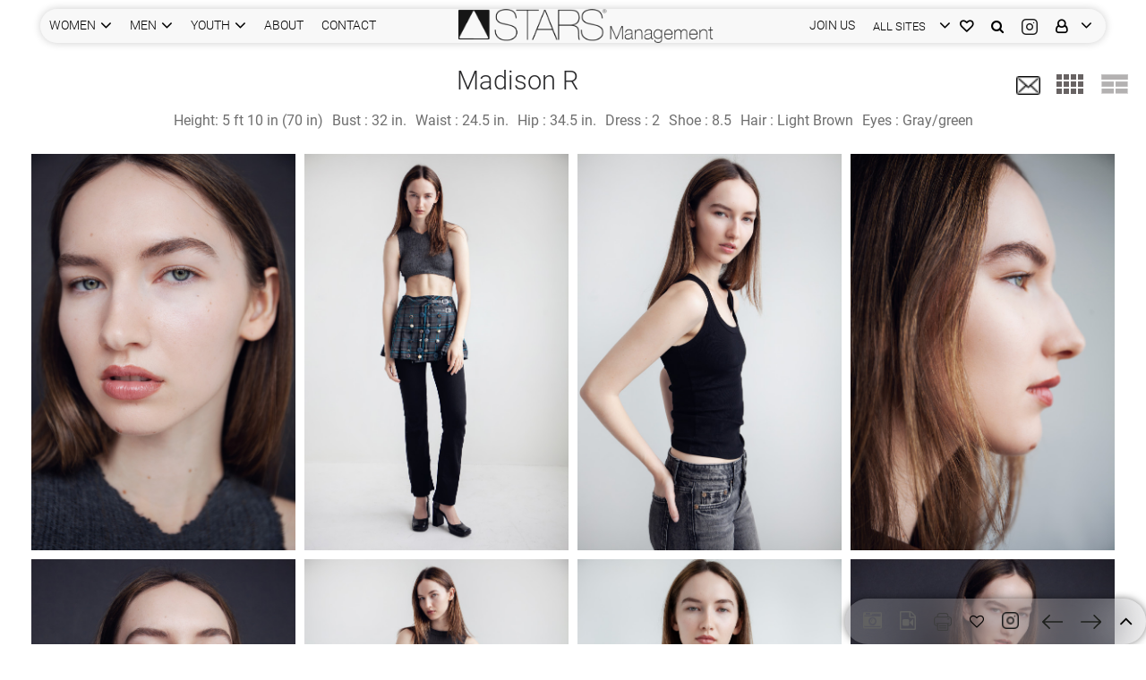

--- FILE ---
content_type: application/javascript; charset=UTF-8
request_url: https://www.starsmanagement.com/994.cf4558e9af4ae6cd.js
body_size: 14329
content:
"use strict";(self.webpackChunkstarsmanagement=self.webpackChunkstarsmanagement||[]).push([[994],{59994:(ye,D,c)=>{c.r(D),c.d(D,{PortfolioModule:()=>Ce});var l=c(36895),d=c(24006),q=c(36944),Y=c(44466),p=c(34793),m=c(6341),t=c(94650),g=c(68423);function H(i,n){if(1&i){const e=t.EpF();t.TgZ(0,"li")(1,"a",2),t.NdJ("click",function(){const s=t.CHM(e).$implicit,r=t.oxw();return t.KtG(r.changeView(s.key))}),t._uU(2),t.qZA()()}if(2&i){const e=n.$implicit,o=t.oxw();t.xp6(1),t.ekj("active",e.key===o.activeSection),t.xp6(1),t.Oqu(e.value)}}let _=(()=>{class i extends m.H{constructor(e,o,a){super(a),this.router=e,this.activatedRoute=o,this.menuItems=[{key:"about",value:"About"},{key:"portfolio",value:"Portfolio"}]}ngOnInit(){this.hasProjects=this.getSessionObj("hasProjects"),"true"==this.hasProjects&&this.menuItems.push({key:"projects",value:"Projects"})}changeView(e){let o={section:"projects"};o.section="about"==e?"about":"projects"==e?"projects":null,this.router.navigate([],{relativeTo:this.activatedRoute,queryParams:o})}}return i.\u0275fac=function(e){return new(e||i)(t.Y36(p.F0),t.Y36(p.gz),t.Y36(t.zs3))},i.\u0275cmp=t.Xpm({type:i,selectors:[["app-navigation"]],inputs:{activeSection:"activeSection"},features:[t.qOj],decls:2,vars:1,consts:[[1,"inner-nav"],[4,"ngFor","ngForOf"],["href","javascript:;",3,"click"]],template:function(e,o){1&e&&(t.TgZ(0,"ul",0),t.YNc(1,H,3,3,"li",1),t.qZA()),2&e&&(t.xp6(1),t.Q6J("ngForOf",o.menuItems))},dependencies:[l.sg],encapsulation:2}),i})();function F(i,n){if(1&i&&(t.TgZ(0,"h3"),t._uU(1),t.qZA()),2&i){const e=t.oxw();t.xp6(1),t.hij(" ",e.aboutDetails.firstname+" "+e.aboutDetails.lastname," ")}}function L(i,n){if(1&i&&(t.TgZ(0,"span")(1,"a",12)(2,"span"),t._uU(3,"Instagram"),t.qZA()()()),2&i){const e=t.oxw();t.xp6(1),t.Q6J("href",e.aboutDetails.instagram_url,t.LSH)}}function O(i,n){if(1&i&&(t.TgZ(0,"span")(1,"a",12)(2,"span"),t._uU(3,"Tiktok"),t.qZA()()()),2&i){const e=t.oxw();t.xp6(1),t.Q6J("href",e.aboutDetails.tiktok_url,t.LSH)}}function G(i,n){if(1&i&&(t.TgZ(0,"span")(1,"a",12)(2,"span"),t._uU(3,"Youtube"),t.qZA()()()),2&i){const e=t.oxw();t.xp6(1),t.Q6J("href",e.aboutDetails.youtube_url,t.LSH)}}function R(i,n){if(1&i&&(t.TgZ(0,"span")(1,"a",12)(2,"span"),t._uU(3,"Twitter"),t.qZA()()()),2&i){const e=t.oxw();t.xp6(1),t.Q6J("href",e.aboutDetails.twitter_url,t.LSH)}}function V(i,n){if(1&i&&(t.TgZ(0,"span")(1,"a",12)(2,"span"),t._uU(3,"Facebook"),t.qZA()()()),2&i){const e=t.oxw();t.xp6(1),t.Q6J("href",e.aboutDetails.facebook_url,t.LSH)}}function B(i,n){if(1&i&&(t.TgZ(0,"span")(1,"a",12)(2,"span"),t._uU(3,"Blog"),t.qZA()()()),2&i){const e=t.oxw();t.xp6(1),t.Q6J("href",e.aboutDetails.blog_url,t.LSH)}}function K(i,n){if(1&i&&(t.TgZ(0,"span")(1,"a",12)(2,"span"),t._uU(3,"Pintrest"),t.qZA()()()),2&i){const e=t.oxw();t.xp6(1),t.Q6J("href",e.aboutDetails.pinterest_url,t.LSH)}}function E(i,n){if(1&i&&(t.TgZ(0,"span")(1,"a",12)(2,"span"),t._uU(3,"Spotify"),t.qZA()()()),2&i){const e=t.oxw();t.xp6(1),t.Q6J("href",e.aboutDetails.spotify_url,t.LSH)}}let Z=(()=>{class i extends m.H{constructor(e,o,a){super(e),this.injector=e,this.activatedRoute=o,this.spinner=a,this.aboutDetails={},this.isLoaded=!1}ngOnInit(){this.spinner.show(),this.activeUserId=this.activatedRoute.snapshot.params.uid,this.activeDivisionId=this.activatedRoute.snapshot.params.did,this.getAboutDetails()}getAboutDetails(){this.commonService.callApi("get_user_profile_detail",{uid:this.activeUserId,did:this.activeDivisionId},"post","",!0).then(o=>{o.flag&&(this.aboutDetails=o.data,this.spinner.hide(),this.isLoaded=!0)})}}return i.\u0275fac=function(e){return new(e||i)(t.Y36(t.zs3),t.Y36(p.gz),t.Y36(g.t2))},i.\u0275cmp=t.Xpm({type:i,selectors:[["app-about-model"]],features:[t.qOj],decls:21,vars:13,consts:[[1,"about-talent-wrap"],[1,"container"],["activeSection","about"],[1,"content",3,"hidden"],[1,"row"],[1,"col-md-6"],[1,"imgbox"],["onerror","this.src='/assets/images/not_found.jpg';","width","643","height","805",1,"img-fluid",3,"src","alt"],[1,"info-wrap"],[4,"ngIf"],[1,"custom-text-wrap",3,"innerHTML"],[1,"social-info"],["target","_blank",3,"href"]],template:function(e,o){1&e&&(t.TgZ(0,"div",0)(1,"div",1),t._UZ(2,"app-navigation",2),t.TgZ(3,"div",3)(4,"div",4)(5,"div",5)(6,"div",6),t._UZ(7,"img",7),t.qZA()(),t.TgZ(8,"div",5)(9,"div",8),t.YNc(10,F,2,1,"h3",9),t._UZ(11,"p",10),t.qZA(),t.TgZ(12,"div",11),t.YNc(13,L,4,1,"span",9),t.YNc(14,O,4,1,"span",9),t.YNc(15,G,4,1,"span",9),t.YNc(16,R,4,1,"span",9),t.YNc(17,V,4,1,"span",9),t.YNc(18,B,4,1,"span",9),t.YNc(19,K,4,1,"span",9),t.YNc(20,E,4,1,"span",9),t.qZA()()()()()()),2&e&&(t.xp6(3),t.Q6J("hidden",!o.isLoaded),t.xp6(4),t.s9C("alt",o.aboutDetails.firstname+" "+o.aboutDetails.lastname),t.Q6J("src",o.aboutDetails.firstimg,t.LSH),t.xp6(3),t.Q6J("ngIf",o.aboutDetails.firstname),t.xp6(1),t.Q6J("innerHTML",o.aboutDetails.alternative_description,t.oJD),t.xp6(2),t.Q6J("ngIf",o.aboutDetails.instagram_url),t.xp6(1),t.Q6J("ngIf",o.aboutDetails.tiktok_url),t.xp6(1),t.Q6J("ngIf",o.aboutDetails.youtube_url),t.xp6(1),t.Q6J("ngIf",o.aboutDetails.twitter_url),t.xp6(1),t.Q6J("ngIf",o.aboutDetails.facebook_url),t.xp6(1),t.Q6J("ngIf",o.aboutDetails.blog_url),t.xp6(1),t.Q6J("ngIf",o.aboutDetails.pinterest_url),t.xp6(1),t.Q6J("ngIf",o.aboutDetails.spotify_url))},dependencies:[l.O5,_],encapsulation:2}),i})();function z(i,n){if(1&i){const e=t.EpF();t.TgZ(0,"div",11)(1,"div",12)(2,"div",13)(3,"div",14)(4,"img",15),t.NdJ("click",function(){t.CHM(e);const a=t.oxw().$implicit,s=t.oxw(4);return t.KtG(s.openProjectDetails(a.project_id))}),t.qZA()()(),t.TgZ(5,"div",16)(6,"h4",17),t.NdJ("click",function(){t.CHM(e);const a=t.oxw().$implicit,s=t.oxw(4);return t.KtG(s.openProjectDetails(a.project_id))}),t._uU(7),t.qZA(),t.TgZ(8,"p"),t._uU(9),t.ALo(10,"slice"),t.qZA(),t.TgZ(11,"div",18)(12,"a",19),t.NdJ("click",function(){t.CHM(e);const a=t.oxw().$implicit,s=t.oxw(4);return t.KtG(s.openProjectDetails(a.project_id))}),t._uU(13,"Read more"),t.qZA()()()()()}if(2&i){const e=t.oxw().$implicit;t.xp6(4),t.s9C("alt",e.project_title),t.Q6J("src",e.firstimg,t.LSH),t.xp6(3),t.Oqu(e.project_title),t.xp6(2),t.hij(" ",e.project_info.length>110?t.Dn7(10,4,e.project_info,0,110)+"...":e.project_info," ")}}function X(i,n){if(1&i&&(t.ynx(0),t.YNc(1,z,14,8,"div",10),t.BQk()),2&i){const e=n.index,o=t.oxw(2).index;t.xp6(1),t.Q6J("ngIf",e>=o&&e<o+3)}}function W(i,n){if(1&i&&(t.TgZ(0,"div",9),t.YNc(1,X,2,1,"ng-container",6),t.qZA()),2&i){const e=t.oxw(3);t.xp6(1),t.Q6J("ngForOf",e.projectsList)}}function tt(i,n){1&i&&t._UZ(0,"span",3)}function et(i,n){if(1&i&&(t.ynx(0),t.YNc(1,W,2,1,"div",7),t.YNc(2,tt,1,0,"span",8),t.BQk()),2&i){const e=n.index;t.xp6(1),t.Q6J("ngIf",e%3==0),t.xp6(1),t.Q6J("ngIf",e%3==0)}}function it(i,n){if(1&i&&(t.ynx(0),t.YNc(1,et,3,2,"ng-container",6),t.BQk()),2&i){const e=t.oxw();t.xp6(1),t.Q6J("ngForOf",e.projectsList)}}function ot(i,n){if(1&i&&(t.TgZ(0,"div",20)(1,"div",21)(2,"div",22),t._UZ(3,"img",23),t.TgZ(4,"h5",24),t._uU(5,"Projects not available."),t.qZA()()()()),2&i){const e=t.oxw();t.Q6J("hidden",!e.isProjectLoaded)}}let y=(()=>{class i extends m.H{constructor(e,o){super(e),this.injector=e,this.spinner=o,this.projectsList=[],this.isProjectLoaded=!1}ngOnInit(){this.activeUserId=this.activatedRoute.snapshot.params.uid,this.activeDivisionId=this.activatedRoute.snapshot.params.did,this.getProjects()}getProjects(){this.spinner.show(),this.commonService.callApi("get_projects_list",{uid:this.activeUserId},"post","",!0).then(o=>{o.flag&&(this.projectsList=o.data),this.isProjectLoaded=!0,this.spinner.hide()})}openProjectDetails(e){this.router.navigate([],{relativeTo:this.activatedRoute,queryParams:{section:"project-detail",projectId:e}})}}return i.\u0275fac=function(e){return new(e||i)(t.Y36(t.zs3),t.Y36(g.t2))},i.\u0275cmp=t.Xpm({type:i,selectors:[["app-projects"]],features:[t.qOj],decls:7,vars:2,consts:[[1,"projects-wrap"],[1,"container"],["activeSection","projects"],[1,"divider"],[4,"ngIf","ngIfElse"],["restricted_template",""],[4,"ngFor","ngForOf"],["class","project-list row",4,"ngIf"],["class","divider",4,"ngIf"],[1,"project-list","row"],["class","col-lg-4 col-md-4",4,"ngIf"],[1,"col-lg-4","col-md-4"],[1,"project-item"],[1,"story-slider"],[1,"item"],["onerror","this.src='/assets/images/not_found.jpg';",2,"display","block","width","100%",3,"src","alt","click"],[1,"info-wrap"],[3,"click"],[1,"link-group"],["href","javascript:;",1,"link",3,"click"],[1,"container",3,"hidden"],[1,"error-page","project-not-found"],[1,"error-desc"],["alt","page-lock","src","/assets/images/sync_files.png",1,"mb-3"],[1,"font-weight-normal","mb-3"]],template:function(e,o){if(1&e&&(t.TgZ(0,"div",0)(1,"div",1),t._UZ(2,"app-navigation",2)(3,"span",3),t.YNc(4,it,2,1,"ng-container",4),t.qZA()(),t.YNc(5,ot,6,1,"ng-template",null,5,t.W1O)),2&e){const a=t.MAs(6);t.xp6(4),t.Q6J("ngIf",o.projectsList.length)("ngIfElse",a)}},dependencies:[l.sg,l.O5,_,l.OU],encapsulation:2}),i})();function at(i,n){if(1&i&&(t.TgZ(0,"div",21),t._UZ(1,"img",22),t.qZA()),2&i){const e=n.$implicit;t.xp6(1),t.Q6J("src",e.url,t.LSH)}}function nt(i,n){if(1&i&&(t.ynx(0),t.TgZ(1,"div",18),t._UZ(2,"div",19),t.YNc(3,at,2,1,"div",20),t.qZA(),t.BQk()),2&i){const e=t.oxw();t.xp6(3),t.Q6J("ngForOf",e.allProjectImages)}}let w=(()=>{class i extends m.H{constructor(e,o,a,s){super(o),this.platform=e,this.activeRoute=a,this.spinner=s,this.projectDetails={},this.allProjectImages=[],this.activeProjectId="",this.activeUserId="",this.isProjectLoaded=!1}ngOnInit(){this.spinner.show(),this.activeProjectId=this.activeRoute.snapshot.queryParams.projectId,this.activeUserId=this.activeRoute.snapshot.params.uid,this.getProjectDetails()}loadGrid(){(0,l.NF)(this.platform)&&setTimeout(()=>{if($(".grid").length){$(".grid").css({opacity:0});var e=$(".grid")[0];$(e).imagesLoaded().progress(function(o){new Masonry(e,{itemSelector:".grid-item",columnWidth:".grid-sizer",percentPosition:!0}),$(".grid").animate({opacity:1})})}},100)}getProjectDetails(){this.commonService.callApi("get_single_project_detail",{id:this.activeProjectId},"post","",!0).then(o=>{o.flag&&(this.projectDetails=o.data,this.allProjectImages=this.projectDetails.urls,this.loadGrid(),this.spinner.hide(),this.isProjectLoaded=!0)})}getPrevNextProject(e){this.commonService.callApi("get_next_prev_project_detail",{uid:this.activeUserId,type:e,id:this.activeProjectId,dtype:25},"post","",!0).then(a=>{a.flag?this.router.navigate([],{relativeTo:this.activeRoute,queryParams:{section:"project-detail",projectId:a.data.id}}):(0==a.data.length&&"prev"==e&&(this.isPrevDisabled=!0),0==a.data.length&&"next"==e&&(this.isNextDisabled=!0))})}ngAfterViewInit(){this.loadGrid()}}return i.\u0275fac=function(e){return new(e||i)(t.Y36(t.Lbi),t.Y36(t.zs3),t.Y36(p.gz),t.Y36(g.t2))},i.\u0275cmp=t.Xpm({type:i,selectors:[["app-project-detail"]],features:[t.qOj],decls:25,vars:14,consts:[[1,"project-details-wrap"],[1,"container",3,"hidden"],["activeSection","projects"],[1,"project-info"],[1,"row"],[1,"col-lg-6","col-md-6"],[1,"imgbox"],["width","640","height","",1,"img-fluid",3,"src","alt"],[1,"sm-info"],[1,"custom-text-wrap",3,"innerHTML"],[1,"project-view-menu"],[1,"left-nav"],["href","javascript:;",1,"link",3,"click"],["aria-hidden","true",1,"fa","fa-long-arrow-left"],[1,"right-nav"],["aria-hidden","true",1,"fa","fa-long-arrow-right"],[1,"masonry-demo"],[4,"ngIf"],["id","container",1,"grid","hide-for-small-only"],[1,"grid-sizer"],["class","grid-item",4,"ngFor","ngForOf"],[1,"grid-item"],["alt","Image not found",1,"pointer",3,"src"]],template:function(e,o){1&e&&(t.TgZ(0,"div",0)(1,"div",1),t._UZ(2,"app-navigation",2),t.TgZ(3,"div",3)(4,"div",4)(5,"div",5)(6,"div",6),t._UZ(7,"img",7),t.qZA()(),t.TgZ(8,"div",5)(9,"div",8)(10,"h3"),t._uU(11),t.qZA(),t._UZ(12,"p",9),t.TgZ(13,"ul",10)(14,"li",11)(15,"a",12),t.NdJ("click",function(){return o.getPrevNextProject("prev")}),t._uU(16," Previous Project "),t._UZ(17,"span",13),t.qZA()(),t.TgZ(18,"li",14)(19,"a",12),t.NdJ("click",function(){return o.getPrevNextProject("next")}),t._uU(20," Next Project "),t._UZ(21,"span",15),t.qZA()()()()()()(),t.TgZ(22,"div",4)(23,"div",16),t.YNc(24,nt,4,1,"ng-container",17),t.qZA()()()()),2&e&&(t.xp6(1),t.Q6J("hidden",!o.isProjectLoaded),t.xp6(6),t.Q6J("src",o.projectDetails.firstimg,t.LSH)("alt",o.projectDetails.firstname+o.projectDetails.lastname),t.xp6(4),t.hij(" ",o.projectDetails.project_title," "),t.xp6(1),t.Q6J("innerHTML",o.projectDetails.project_info,t.oJD),t.xp6(3),t.ekj("disabled",o.isPrevDisabled),t.xp6(2),t.ekj("disabled",o.isPrevDisabled),t.xp6(2),t.ekj("disabled",o.isNextDisabled),t.xp6(2),t.ekj("disabled",o.isNextDisabled),t.xp6(3),t.Q6J("ngIf",o.allProjectImages&&o.allProjectImages.length>0))},dependencies:[l.sg,l.O5,_],encapsulation:2}),i})();var h=c(80018);function st(i,n){if(1&i&&(t.TgZ(0,"div",19),t._uU(1),t.qZA()),2&i){const e=t.oxw(),o=t.MAs(12);t.xp6(1),t.hij(" ",e.showError("userName",o.errors)," ")}}function rt(i,n){if(1&i&&(t.TgZ(0,"div",19),t._uU(1),t.qZA()),2&i){const e=t.oxw(),o=t.MAs(16);t.xp6(1),t.hij(" ",e.showError("email",o.errors)," ")}}function lt(i,n){if(1&i&&(t.TgZ(0,"div",19),t._uU(1),t.qZA()),2&i){const e=t.oxw(),o=t.MAs(20);t.xp6(1),t.hij(" ",e.showError("message",o.errors)," ")}}const I=function(i){return{"red-border-input":i}};let b=(()=>{class i extends m.H{constructor(e,o,a){super(e),this.injector=e,this.spinner=o,this.modalRef=a,this.contactData={agentEmail:"info@starsmanagement.com"}}onContactAgent(e,o){o.artistName=this.artistName,this.spinner.show(),this.commonService.callApi("contactagent",o,"post","",!0).then(a=>{this.spinner.hide(),a.flag?(this.modalRef.hide(),this.popToast("success","Mail sent successfully!")):this.popToast("error",a.message),e.reset(),this.contactData.agentEmail="info@starsmanagement.com"})}}return i.\u0275fac=function(e){return new(e||i)(t.Y36(t.zs3),t.Y36(g.t2),t.Y36(h.UZ))},i.\u0275cmp=t.Xpm({type:i,selectors:[["app-contact-agent"]],features:[t.qOj],decls:25,vars:16,consts:[[1,"common-modal","agent-modal"],[1,"modal-header"],[1,"modal-title","pull-left"],["type","button","aria-label","Close",1,"close","pull-right",3,"click"],["aria-hidden","true"],[1,"modal-body"],[3,"ngSubmit"],["contactAgentForm","ngForm"],[1,"form-group"],["type","text","name","userName","placeholder","Your Name","id","userName","required","",1,"form-control",3,"ngClass","ngModel","ngModelChange"],["userName","ngModel"],["class","custom-error",4,"ngIf"],["type","text","name","fromEmail","pattern","^\\w+([\\.-]?\\w+)*@\\w+([\\.-]?\\w+)*(\\.\\w{2,3})+$","placeholder","Your Email","id","fromEmail","required","",1,"form-control",3,"ngClass","ngModel","keydown","ngModelChange"],["fromEmail","ngModel"],["name","message","id","message","required","","placeholder","Your Message Here","cols","30","rows","10",1,"form-control",3,"ngModel","ngClass","ngModelChange"],["message","ngModel"],[1,"modal-footer","p-0","border-0"],["type","submit","value","Send",1,"btn","btn-custom",3,"disabled"],["type","button","value","Cancel",1,"btn","btn-custom-2",3,"click"],[1,"custom-error"]],template:function(e,o){if(1&e){const a=t.EpF();t.TgZ(0,"div",0)(1,"div",1)(2,"h4",2),t._uU(3,"Contact Agent"),t.qZA(),t.TgZ(4,"button",3),t.NdJ("click",function(){return o.modalRef.hide()}),t.TgZ(5,"span",4),t._uU(6,"\xd7"),t.qZA()()(),t.TgZ(7,"div",5)(8,"form",6,7),t.NdJ("ngSubmit",function(){t.CHM(a);const r=t.MAs(9);return t.KtG(o.onContactAgent(r,o.contactData))}),t.TgZ(10,"div",8)(11,"input",9,10),t.NdJ("ngModelChange",function(r){return o.contactData.userName=r}),t.qZA(),t.YNc(13,st,2,1,"div",11),t.qZA(),t.TgZ(14,"div",8)(15,"input",12,13),t.NdJ("keydown",function(r){return o.RestrictSpace(r)})("ngModelChange",function(r){return o.contactData.fromEmail=r}),t.qZA(),t.YNc(17,rt,2,1,"div",11),t.qZA(),t.TgZ(18,"div",8)(19,"textarea",14,15),t.NdJ("ngModelChange",function(r){return o.contactData.message=r}),t.qZA(),t.YNc(21,lt,2,1,"div",11),t.qZA(),t.TgZ(22,"div",16),t._UZ(23,"input",17),t.TgZ(24,"input",18),t.NdJ("click",function(){return o.modalRef.hide()}),t.qZA()()()()()}if(2&e){const a=t.MAs(9),s=t.MAs(12),r=t.MAs(16),f=t.MAs(20);t.xp6(11),t.Q6J("ngClass",t.VKq(10,I,(a.submitted||s.touched)&&s.invalid))("ngModel",o.contactData.userName),t.xp6(2),t.Q6J("ngIf",a.submitted||s.touched&&s.invalid),t.xp6(2),t.Q6J("ngClass",t.VKq(12,I,(a.submitted||r.touched)&&r.invalid))("ngModel",o.contactData.fromEmail),t.xp6(2),t.Q6J("ngIf",a.submitted||r.touched&&r.invalid),t.xp6(2),t.Q6J("ngModel",o.contactData.message)("ngClass",t.VKq(14,I,(a.submitted||f.touched)&&f.invalid)),t.xp6(2),t.Q6J("ngIf",a.submitted||f.touched&&f.invalid),t.xp6(2),t.Q6J("disabled",a.invalid)}},dependencies:[l.mk,l.O5,d._Y,d.Fj,d.JJ,d.JL,d.Q7,d.c5,d.On,d.F],encapsulation:2}),i})();var N=c(66183),T=c(11481),S=c(28493),U=c(8509);function ct(i,n){1&i&&t._UZ(0,"img",18)}function dt(i,n){1&i&&t._UZ(0,"img",19)}function pt(i,n){if(1&i&&t._UZ(0,"img",20),2&i){const e=t.oxw(2);t.MGl("src","",e.cdn_asset_url,"assets/images/headshot-view.png",t.LSH)}}function ft(i,n){1&i&&t._UZ(0,"img",21)}function mt(i,n){if(1&i&&t._UZ(0,"img",22),2&i){const e=t.oxw(2);t.MGl("src","",e.cdn_asset_url,"assets/images/resume-view.png",t.LSH)}}function gt(i,n){1&i&&t._UZ(0,"img",23)}function _t(i,n){1&i&&(t.TgZ(0,"span"),t._uU(1,"Portfolio"),t.qZA())}function ht(i,n){1&i&&(t.TgZ(0,"span"),t._uU(1,"2 images per page"),t.qZA())}function ut(i,n){1&i&&(t.TgZ(0,"span"),t._uU(1,"8 images per page"),t.qZA())}function vt(i,n){1&i&&(t.TgZ(0,"span"),t._uU(1,"Headshot"),t.qZA())}function Tt(i,n){1&i&&(t.TgZ(0,"span"),t._uU(1,"Compcard"),t.qZA())}function xt(i,n){1&i&&(t.TgZ(0,"span"),t._uU(1,"Resume"),t.qZA())}function Pt(i,n){1&i&&(t.TgZ(0,"span"),t._uU(1,"Polaroids"),t.qZA())}function It(i,n){if(1&i){const e=t.EpF();t.TgZ(0,"li",8),t.NdJ("click",function(){const s=t.CHM(e).$implicit,r=t.oxw();return t.KtG(r.openPdf(s.pdfurl))}),t.TgZ(1,"small",9),t._UZ(2,"em",10),t.qZA(),t.YNc(3,ct,1,0,"img",11),t.YNc(4,dt,1,0,"img",12),t.YNc(5,pt,1,1,"img",13),t.YNc(6,ft,1,0,"img",14),t.YNc(7,mt,1,1,"img",15),t.YNc(8,gt,1,0,"img",16),t.YNc(9,_t,2,0,"span",17),t.YNc(10,ht,2,0,"span",17),t.YNc(11,ut,2,0,"span",17),t.YNc(12,vt,2,0,"span",17),t.YNc(13,Tt,2,0,"span",17),t.YNc(14,xt,2,0,"span",17),t.YNc(15,Pt,2,0,"span",17),t.qZA()}if(2&i){const e=n.$implicit;t.xp6(3),t.Q6J("ngIf","portfolioPrintTwo"==e.portfolioType),t.xp6(1),t.Q6J("ngIf","portfolioPrintEight"==e.portfolioType),t.xp6(1),t.Q6J("ngIf","portfolioPrintHeadshot"==e.portfolioType),t.xp6(1),t.Q6J("ngIf","portfolioPrintCompcard"==e.portfolioType),t.xp6(1),t.Q6J("ngIf","portfolioPrintResume"==e.portfolioType),t.xp6(1),t.Q6J("ngIf","portfolioPrintPolaroids"==e.portfolioType),t.xp6(1),t.Q6J("ngIf","portfolioPrintTwo"==e.portfolioType||"portfolioPrintEight"==e.portfolioType),t.xp6(1),t.Q6J("ngIf","portfolioPrintTwo"==e.portfolioType),t.xp6(1),t.Q6J("ngIf","portfolioPrintEight"==e.portfolioType),t.xp6(1),t.Q6J("ngIf","portfolioPrintHeadshot"==e.portfolioType),t.xp6(1),t.Q6J("ngIf","portfolioPrintCompcard"==e.portfolioType),t.xp6(1),t.Q6J("ngIf","portfolioPrintResume"==e.portfolioType),t.xp6(1),t.Q6J("ngIf","portfolioPrintPolaroids"==e.portfolioType)}}let A=(()=>{class i extends m.H{constructor(e,o,a){super(e),this.injector=e,this.spinner=o,this.modalRef=a,this.printPortfolioData=[]}}return i.\u0275fac=function(e){return new(e||i)(t.Y36(t.zs3),t.Y36(g.t2),t.Y36(h.UZ))},i.\u0275cmp=t.Xpm({type:i,selectors:[["app-print-portfolio"]],features:[t.qOj],decls:10,vars:1,consts:[[1,"common-modal","print-modal","new-layout"],[1,"modal-header"],[1,"modal-title","pull-left"],["type","button","aria-label","Close",1,"close","pull-right",3,"click"],["aria-hidden","true"],[1,"modal-body"],[1,"printview"],["class","pointer",3,"click",4,"ngFor","ngForOf"],[1,"pointer",3,"click"],[1,"tag"],["aria-hidden","true",1,"fa","fa-envelope"],["src","../assets/images/thumb-view-updated-white.png","alt","Portfolio",4,"ngIf"],["src","../assets/images/thumb-view-updated-white.png","alt","Portfolio Thumb",4,"ngIf"],["alt","Headshot",3,"src",4,"ngIf"],["src","../assets/images/compcard-view-white.png","alt","Compcard",4,"ngIf"],["alt","Resume",3,"src",4,"ngIf"],["src","../assets/images/polaroids-view-white.png","alt","Polaroids",4,"ngIf"],[4,"ngIf"],["src","../assets/images/thumb-view-updated-white.png","alt","Portfolio"],["src","../assets/images/thumb-view-updated-white.png","alt","Portfolio Thumb"],["alt","Headshot",3,"src"],["src","../assets/images/compcard-view-white.png","alt","Compcard"],["alt","Resume",3,"src"],["src","../assets/images/polaroids-view-white.png","alt","Polaroids"]],template:function(e,o){1&e&&(t.TgZ(0,"div",0)(1,"div",1)(2,"h4",2),t._uU(3,"Portfolio PDFs to Print or Save"),t.qZA(),t.TgZ(4,"button",3),t.NdJ("click",function(){return o.modalRef.hide()}),t.TgZ(5,"span",4),t._uU(6,"\xd7"),t.qZA()()(),t.TgZ(7,"div",5)(8,"ul",6),t.YNc(9,It,16,13,"li",7),t.qZA()()()),2&e&&(t.xp6(9),t.Q6J("ngForOf",o.printPortfolioData))},dependencies:[l.sg,l.O5],encapsulation:2}),i})();var j=c(97654),J=c(92340),Ct=c(9709),Dt=c(21259),Zt=c(80529);let yt=(()=>{class i{constructor(e){this.http=e,this.API_URL=J.N.apiUrl}getNextartist(e){return this.http.post(`${this.API_URL}api/nextartist`,e)}printPortfoliolist(e){return this.http.post(`${this.API_URL}api/printportfoliolist`,e)}}return i.\u0275fac=function(e){return new(e||i)(t.LFG(Zt.eN))},i.\u0275prov=t.Yz7({token:i,factory:i.\u0275fac,providedIn:"root"}),i})();var wt=c(50089),bt=c(2916);const Nt=function(i,n,e){return["/digitals",i,n,e]};function St(i,n){if(1&i&&(t.TgZ(0,"li")(1,"a",11),t._UZ(2,"span",12),t.qZA()()),2&i){const e=t.oxw();t.xp6(1),t.Q6J("routerLink",t.kEZ(1,Nt,e.artistNameUrl,e.selectedDivisionId,e.selectedUserId))}}const Ut=function(i,n){return["/videobook",i,n]};function At(i,n){if(1&i&&(t.TgZ(0,"li")(1,"a",13),t._UZ(2,"span",14),t.qZA()()),2&i){const e=t.oxw();t.xp6(1),t.Q6J("routerLink",t.WLB(1,Ut,e.selectedDivisionId,e.selectedUserId))}}function jt(i,n){if(1&i&&(t.TgZ(0,"li"),t._UZ(1,"a",16),t.qZA()),2&i){const e=t.oxw(2);t.xp6(1),t.cQ8("href","https://",e.angularAdminUrl,".starsmanagement.com/pages/talents/manage-profile/",e.selectedUserId,"/profile?tid=",e.authService.getAccessToken,"",t.LSH)}}function Jt(i,n){if(1&i&&(t.TgZ(0,"li"),t._UZ(1,"a",17),t.qZA()),2&i){const e=t.oxw(2);t.xp6(1),t.cQ8("href","https://",e.angularAdminUrl,".starsmanagement.com/pages/photo-management/photo-list/",e.selectedUserId,"?tid=",e.authService.getAccessToken,"",t.LSH)}}function kt(i,n){if(1&i){const e=t.EpF();t.ynx(0),t.TgZ(1,"li")(2,"a",15),t.NdJ("click",function(){t.CHM(e);const a=t.oxw();return t.KtG(a.sharePortfoliio())}),t.qZA()(),t.YNc(3,jt,2,3,"li",2),t.YNc(4,Jt,2,3,"li",2),t.BQk()}if(2&i){const e=t.oxw();t.xp6(3),t.Q6J("ngIf",e.authService.isAdmin),t.xp6(1),t.Q6J("ngIf",e.authService.isAdmin)}}const Qt=function(i,n){return{"fa-heart":i,"fa-heart-o":n}};let x=(()=>{class i{constructor(e,o,a,s,r,f,u,v){this.injector=e,this.modalService=o,this.favoritesService=a,this.localStorageService=s,this.portfolioService=r,this.router=f,this.authService=u,this.sessionStorageService=v,this.hasDigitals=!1,this.hasVideo=!1,this.hasCompcard=!1,this.printPortfolioData=[],this.isFavorite=!1,this.angularAdminUrl=J.N.angularAdminUrl}ngOnInit(){this.getPrintPortfolio();const e=this.localStorageService.getLocalStorage("favorites");if(e&&e.length){const o=JSON.parse(this.localStorageService.getLocalStorage("favorites"));this.isFavorite=o.some(a=>this.selectedUserId===a.uid)}}getPrevNextPortfolio(e){this.portfolioService.getNextartist({did:this.selectedDivisionId,type:e,dtype:this.selectedDivisionType,uid:this.selectedUserId,domain_type:"model",maindivision:this.genderType,pid:this.packageId}).subscribe(a=>{a.flag?(this.artistNameUrl=a.data[0].firstname+"-"+a.data[0].lastname,this.selectedDivisionId=a.data[0].did,this.selectedUserId=a.data[0].uid,this.packageId=a.data[0].pid?a.data[0].pid:"","grid"===this.portfolioType?this.router.navigateByUrl(`portfolio/grid/${this.artistNameUrl}/${this.selectedDivisionId}/${this.selectedUserId}?pid=${this.packageId}`):this.router.navigate([`portfolio/standard/${this.artistNameUrl}/${this.selectedDivisionId}/${this.selectedUserId}`],{queryParams:{type:"banner-portfolio",pid:this.packageId}})):(0==a.data.length&&"prev"==e&&(this.isPrevDisabled=!0),0==a.data.length&&"next"==e&&(this.isNextDisabled=!0))})}printPortfolio(){this.modalRef=this.modalService.show(A,{initialState:{printPortfolioData:this.printPortfolioData}}),this.modalRef.content.closeBtnName="Close"}sharePortfoliio(){this.modalRef=this.modalService.show(j.q,{initialState:{artistName:this.artistName,selectedDivisionId:this.selectedDivisionId,selectedUserId:this.selectedUserId,hasDigitals:this.hasDigitals,hasVideo:this.hasVideo,hasCompcard:this.hasCompcard}}),this.modalRef.content.closeBtnName="Close"}getPrintPortfolio(){this.portfolioService.printPortfoliolist({uid:this.selectedUserId,did:this.selectedDivisionId}).subscribe(o=>{o.flag&&(this.printPortfolioData=o.data)})}addFavorites(){const[e,o]=this.artistName.split(" ");this.favoritesService.addFavorite({firstname:e,lastname:o,firstimg:this.firstimg,urlName:this.artistNameUrl,did:this.selectedDivisionId,uid:this.selectedUserId}),this.isFavorite=!this.isFavorite,this.updateFavorite()}updateFavorite(){const e=this.localStorageService.getLocalStorage("favorites");let o={list:e?JSON.parse(e):[]};const a=this.sessionStorageService.getSessionStorage("favtoken");a&&(o.token=a),this.favoritesService.addToFavorite(o).subscribe(s=>{s.flag&&this.sessionStorageService.setSessionStorage("favtoken",s.data.access_token)},s=>{console.error("Error adding item to favorites:",s)})}}return i.\u0275fac=function(e){return new(e||i)(t.Y36(t.zs3),t.Y36(h.tT),t.Y36(Ct.G),t.Y36(Dt.n),t.Y36(yt),t.Y36(p.F0),t.Y36(wt.e),t.Y36(bt.u))},i.\u0275cmp=t.Xpm({type:i,selectors:[["app-portfolio-footer"]],inputs:{hasDigitals:"hasDigitals",hasVideo:"hasVideo",hasCompcard:"hasCompcard",selectedUserId:"selectedUserId",selectedDivisionId:"selectedDivisionId",artistName:"artistName",artistNameUrl:"artistNameUrl",firstimg:"firstimg",selectedDivisionType:"selectedDivisionType",portfolioType:"portfolioType",instagramUrl:"instagramUrl",genderType:"genderType",packageId:"packageId"},decls:19,vars:12,consts:[[1,"portfolio-footer"],[1,"contact-links"],[4,"ngIf"],["href","javascript:;","title","Print",1,"print-icon",3,"click"],["href","javascript:;","title","favorite",3,"click"],["aria-hidden","true",1,"fa","add-favorite",3,"ngClass"],["target","_blank","title","Follow on Instagram",1,"insta-icon2",3,"href"],["href","javascript:;","title","Previous",1,"prev",3,"click"],["src","./../../../../assets/images/left-arrow.svg"],["href","javascript:;","title","Next",1,"next",3,"click"],["src","./../../../../assets/images/right-arrow.svg"],["href","javascript:;","title","Digital",1,"icons",3,"routerLink"],["aria-hidden","true",1,"fa","fa-camera-retro"],["href","javascript:;","title","Media",1,"icons",3,"routerLink"],["aria-hidden","true",1,"fa","fa-file-video-o"],["href","javascript:;","title","Share",1,"share-icon",3,"click"],["target","_blank","title","Edit",1,"write-icon",3,"href"],["target","_blank","title","Email Images",1,"email-icon",3,"href"]],template:function(e,o){1&e&&(t.TgZ(0,"div",0)(1,"ul",1),t.YNc(2,St,3,5,"li",2),t.YNc(3,At,3,4,"li",2),t.TgZ(4,"li")(5,"a",3),t.NdJ("click",function(){return o.printPortfolio()}),t.qZA()(),t.TgZ(6,"li")(7,"a",4),t.NdJ("click",function(){return o.addFavorites()}),t._UZ(8,"em",5),t.qZA()(),t.YNc(9,kt,5,2,"ng-container",2),t.TgZ(10,"li")(11,"a",6),t._UZ(12,"span"),t.qZA()(),t.TgZ(13,"li")(14,"a",7),t.NdJ("click",function(){return o.getPrevNextPortfolio("prev")}),t._UZ(15,"img",8),t.qZA()(),t.TgZ(16,"li")(17,"a",9),t.NdJ("click",function(){return o.getPrevNextPortfolio("next")}),t._UZ(18,"img",10),t.qZA()()()()),2&e&&(t.xp6(2),t.Q6J("ngIf",o.hasDigitals),t.xp6(1),t.Q6J("ngIf",o.hasVideo),t.xp6(5),t.Q6J("ngClass",t.WLB(9,Qt,o.isFavorite,!o.isFavorite)),t.xp6(1),t.Q6J("ngIf",o.authService.isLoggedIn),t.xp6(2),t.Q6J("href",o.instagramUrl,t.LSH),t.xp6(3),t.ekj("disabled",o.isPrevDisabled),t.xp6(3),t.ekj("disabled",o.isNextDisabled))},dependencies:[l.mk,l.O5,p.yS],encapsulation:2}),i})();function Mt(i,n){if(1&i){const e=t.EpF();t.TgZ(0,"label",19)(1,"input",20),t.NdJ("change",function(){t.CHM(e);const a=t.oxw();return t.KtG(a.onChangePortfolioType(a.portfolioType))})("ngModelChange",function(a){t.CHM(e);const s=t.oxw();return t.KtG(s.portfolioType=a)}),t.qZA()()}if(2&i){const e=t.oxw();t.xp6(1),t.Q6J("value",1)("ngModel",e.portfolioType)}}function qt(i,n){if(1&i){const e=t.EpF();t.TgZ(0,"label",21)(1,"input",20),t.NdJ("change",function(){t.CHM(e);const a=t.oxw();return t.KtG(a.onChangePortfolioType(a.portfolioType))})("ngModelChange",function(a){t.CHM(e);const s=t.oxw();return t.KtG(s.portfolioType=a)}),t.qZA()()}if(2&i){const e=t.oxw();t.xp6(1),t.Q6J("value",2)("ngModel",e.portfolioType)}}function Yt(i,n){1&i&&t._UZ(0,"app-about-model")}function Ht(i,n){1&i&&t._UZ(0,"app-project-detail")}function Ft(i,n){1&i&&t._UZ(0,"app-projects")}function Lt(i,n){1&i&&t._UZ(0,"app-navigation",22)}function Ot(i,n){if(1&i){const e=t.EpF();t.TgZ(0,"div",27)(1,"img",28),t.NdJ("click",function(){const s=t.CHM(e).index,r=t.oxw(3);return t.KtG(r.openScrollSlider(s))}),t.qZA()()}if(2&i){const e=n.$implicit;t.ekj("grid-item-first-image",n.first),t.xp6(1),t.s9C("id",e.id),t.Q6J("src",e.url,t.LSH)}}function Gt(i,n){if(1&i){const e=t.EpF();t.ynx(0),t.TgZ(1,"div",24),t.NdJ("scrolled",function(){t.CHM(e);const a=t.oxw(2);return t.KtG(a.showMoreImages())}),t._UZ(2,"div",25),t.YNc(3,Ot,2,4,"div",26),t.qZA(),t.BQk()}if(2&i){const e=t.oxw(2);t.xp6(1),t.Q6J("infiniteScrollDistance",2)("immediateCheck",!0)("infiniteScrollDisabled",e.disableInfinitescroll)("infiniteScrollThrottle",e.throttle),t.xp6(2),t.Q6J("ngForOf",e.allPortfolioImages)}}function Rt(i,n){if(1&i&&(t.TgZ(0,"div",23),t.YNc(1,Gt,4,5,"ng-container",12),t.qZA()),2&i){const e=t.oxw();t.xp6(1),t.Q6J("ngIf",e.allPortfolioImages&&e.allPortfolioImages.length>0)}}function Vt(i,n){if(1&i&&t._UZ(0,"app-portfolio-footer",29),2&i){const e=t.oxw();t.Q6J("hasCompcard",e.hasCompcard)("hasDigitals",e.hasDigitals)("hasVideo",e.hasVideo)("firstimg",e.firstimg)("selectedUserId",e.selectedUserId)("selectedDivisionId",e.selectedDivisionId)("selectedDivisionType",e.selectedDivisionType)("artistNameUrl",e.artistNameUrl)("artistName",e.artistName)("instagramUrl",e.instagramUrl)("genderType",0===e.artistDetailsObj.gender?"women":"men")("packageId",e.currentPortfolioId)}}function $t(i,n){if(1&i&&t._UZ(0,"p",37),2&i){const e=t.oxw(2);t.Q6J("innerHTML",e.artistsDescription,t.oJD)}}function Bt(i,n){1&i&&(t.TgZ(0,"p"),t._uU(1,"Description not available..."),t.qZA())}function Kt(i,n){if(1&i){const e=t.EpF();t.TgZ(0,"div",30)(1,"div",31)(2,"h4",32),t._uU(3,"About"),t.qZA(),t.TgZ(4,"button",33),t.NdJ("click",function(){t.CHM(e);const a=t.oxw();return t.KtG(a.modalRef.hide())}),t.TgZ(5,"span",34),t._uU(6,"\xd7"),t.qZA()()(),t.TgZ(7,"div",35),t.YNc(8,$t,1,1,"p",36),t.YNc(9,Bt,2,0,"p",12),t.qZA()()}if(2&i){const e=t.oxw();t.xp6(8),t.Q6J("ngIf",e.artistsDescription),t.xp6(1),t.Q6J("ngIf",!e.artistsDescription)}}let k=(()=>{class i extends m.H{constructor(e,o,a,s,r,f,u,v,De,Ze){super(o),this.platform=e,this.injector=o,this.activeRoute=a,this.route=s,this.modalService=r,this.spinner=f,this.cd=u,this.seoService=v,this.meta=De,this.title=Ze,this.portfolioType=1,this.currentCategory="",this.portfolioData=[],this.allPortfolioImages=[],this.artistProfileImage="",this.artistName="",this.artistNameUrl="",this.instagramUrl="",this.selectedDivisionId="",this.disableInfinitescroll=!0,this.artistsType="",this.selectedDivisionType="",this.offset=0,this.defaultImage="https://www.eco-trailer.co.uk/wp-content/uploads/2016/03/placeholder-blank.jpg",this.errorImage="https://d2dafrnex29ahc.cloudfront.net/assets/images/no-image.png",this.contactData={agentEmail:"info@starsmanagement.com"},this.selectedUserId="",this.packageId="",this.throttle=150,this.scrollDistance=1,this.pageData={},this.portfolioPagedata={page:1},this.currentPortfolio="",this.artistsDescription="",this.currentPortfolioId="",this.activeCategory="",this.activePageSection="",this.hasVideo=!1,this.hasDigitals=!1,this.hasCompcard=!1,this.artistDetailsObj={},this.isArtistDetailsLoaded=!1}ngOnInit(){this.activeRoute.paramMap.subscribe(e=>{this.spinner.show(),this.currentPortfolioId=this.activatedRoute.snapshot.queryParams.pid,this.activePageSection=this.activatedRoute.snapshot.queryParams.section,this.selectedUserId=e.get("uid"),this.selectedDivisionId=e.get("did"),console.log("this.currentPortfolioId::",this.currentPortfolioId),this.setMetaData(),"15933"===this.selectedUserId&&this.seoService.updateRobots("noindex"),e.get("category")&&(this.activeCategory=e.get("category")),"project-detail"===this.activePageSection&&this.router.navigate([],{relativeTo:this.activatedRoute,queryParams:{section:"project-detail",projectId:this.activatedRoute.snapshot.queryParams.projectId}}),this.getArtistsDetails(),this.activePageSection||(this.allPortfolioImages=[],this.selectedRow=void 0,this.pageData={page:1,limit:15,uid:this.selectedUserId,offset:0,did:this.selectedDivisionId},this.getArtistPortfolioLists(this.pageData))})}showMoreImages(){this.selectedRow>=0||this.currentPortfolioId?(this.portfolioPagedata.page=this.portfolioPagedata.page+1,this.commonService.callApi("artitstportfolio",{id:this.selectedDivisionId,page:this.portfolioPagedata.page,limit:15,offset:15*(this.portfolioPagedata.page-1)},"post","",!0).then(a=>{if(a.flag){if(a.data.all_portfolios_urls.length>0)for(var s in a.data.all_portfolios_urls)this.allPortfolioImages.push(a.data.all_portfolios_urls[s]);this.loadGrid()}})):(this.pageData.page=this.pageData.page+1,this.commonService.callApi("artitstportfoliolists",{page:this.pageData.page,limit:15,uid:this.selectedUserId,offset:15*(this.pageData.page-1),did:this.selectedDivisionId},"post","",!0).then(a=>{if(a.flag){if(!this.currentPortfolioId){for(let s in a.data.all_portfolios_urls)this.allPortfolioImages.push(a.data.all_portfolios_urls[s]);for(let s in this.allPortfolioImages)this.allPortfolioImages[s].id=s}this.loadGrid()}}))}onChangePortfolioType(e){2===e&&this.route.navigate(["portfolio/standard",this.artistNameUrl,this.selectedDivisionId,this.selectedUserId],{queryParams:{type:"banner-portfolio"}})}scrollTopBtn(){(0,l.NF)(this.platform)&&$("html, body").animate({scrollTop:0},600)}openModal(e){this.modalRef=this.modalService.show(e,Object.assign({},{class:"modal-xl"}))}contactAgent(){this.modalRef=this.modalService.show(b,{initialState:{artistName:this.artistName}}),this.modalRef.content.closeBtnName="Close"}openScrollSlider(e){this.route.navigate(["portfolio/standard",this.artistNameUrl,this.selectedDivisionId,this.selectedUserId],{queryParams:{index:e+1},queryParamsHandling:"merge"})}getArtistPortfolioLists(e){1===this.pageData.page&&this.spinner.show(),this.commonService.callApi("artitstportfoliolists",e,"post","",!0).then(o=>{if(this.spinner.hide(),o.flag){for(var a in this.portfolioData=o.data.all_portfolios_details,this.hasVideo=o.data.is_video,this.hasDigitals=o.data.is_polaroids,this.hasCompcard=o.data.is_compcard,this.firstimg=this.portfolioData[0].firstimg,this.portfolioData.length>0&&(this.selectedDivisionId=this.portfolioData[0].did,this.selectedDivisionType=this.portfolioData[0].dtype,this.artistsType=this.portfolioData[0].category_name,this.instagramUrl="https://www.instagram.com/"+this.portfolioData[0].instagram,this.artistName=this.portfolioData[0].firstname+" "+this.portfolioData[0].lastname,this.currentCategory=this.portfolioData[0].category_name),this.allPortfolioImages=o.data.all_portfolios_urls,this.allPortfolioImages)this.allPortfolioImages[a].id=a;this.disableInfinitescroll=!1,this.loadGrid(),this.scrollToTop()}else o.data.all_portfolios_details&&0==o.data.all_portfolios_details.length&&this.router.navigate(["/404"])})}openPdf(e){(0,l.NF)(this.platform)&&window.open(e,"_blank")}isPlatformBrowser(){return!!(0,l.NF)(this.platform)}loadGrid(){var e=this;(0,l.NF)(this.platform)&&setTimeout(()=>{if($(".grid").length){(!e.currentPortfolioId&&1===e.pageData.page||e.currentPortfolioId&&1===e.portfolioPagedata.page)&&$(".grid").css({opacity:0});var o=$(".grid")[0];$(o).imagesLoaded().progress(function(a){new Masonry(o,{itemSelector:".grid-item",columnWidth:".grid-sizer",percentPosition:!0}),(!e.currentPortfolioId&&1===e.pageData.page||e.currentPortfolioId&&1===e.portfolioPagedata.page)&&$(".grid").animate({opacity:1})})}},100)}scrollToTop(){(0,l.NF)(this.platform)&&setTimeout(function(){window.scrollTo(0,0)},100)}getArtistsDetails(){this.commonService.callApi("getdetailstitle",{tid:this.selectedUserId,did:this.selectedDivisionId},"post","",!0).then(o=>{o.flag?(this.artistDetailsObj=o.data,"24"==this.artistDetailsObj.dtype&&this.route.navigate(["/404"]),this.artistsDescription=o.data.alternative_description,this.artistsType=o.data.divisionPath,this.artistName=this.artistDetailsObj.firstname+" "+this.artistDetailsObj.lastname,this.isArtistDetailsLoaded=!0,this.setSessionObj("hasProjects",this.artistDetailsObj.hasProjects)):this.route.navigate(["/404"]),this.spinner.hide()})}setMetaData(){this.commonService.callApi("getartistmetadata",{tid:this.selectedUserId,did:this.selectedDivisionId},"post","",!0).then(o=>{o.flag&&(this.artistNameUrl=o.data.urlName,this.title.setTitle(""!=o.data.meta_title?o.data.meta_title:`${o.data.firstname} ${o.data.lastname} | Stars Management Portfolio | ${o.data.division_name}`),this.meta.addTags(""!=o.data.meta_description?this.activePageSection?[{name:"description",content:`${this.activePageSection} - ${o.data.meta_description}`}]:[{name:"description",content:o.data.meta_description}]:this.activePageSection?[{name:"description",content:`${o.data.firstname} ${o.data.lastname} - ${this.activePageSection} Section with Stars Management. Stars Management is the full-service model and talent agency in San Francisco. Check out profile now.`}]:[{name:"description",content:`${o.data.firstname} ${o.data.lastname} - Division : ${o.data.category_name} with Stars Management. Stars Management is the full-service model and talent agency in San Francisco. Check out profile now.`}]))})}ngAfterViewInit(){this.loadGrid()}}return i.\u0275fac=function(e){return new(e||i)(t.Y36(t.Lbi),t.Y36(t.zs3),t.Y36(p.gz),t.Y36(p.F0),t.Y36(h.tT),t.Y36(g.t2),t.Y36(t.sBO),t.Y36(N.v),t.Y36(T.h_),t.Y36(T.Dx))},i.\u0275cmp=t.Xpm({type:i,selectors:[["app-grid-portfolio"]],features:[t.qOj],decls:23,vars:12,consts:[[1,"grid-portfolio"],[1,"model-portfolio","model-portfolio-2",3,"hidden"],[1,"model-portfolio-2__inner"],[1,"left-btns"],[1,"model-name","model-name-2"],[1,"right-btns","model-portfolio-2__inner__right-btns"],[1,"grid-detail-view"],["href","javascript:;",1,"mail-icon",3,"click"],["src","https://d2dafrnex29ahc.cloudfront.net/assets/images/envelope.png"],["class","grid-view active","title","Grid View",4,"ngIf"],["class","detail-view","title","Standard View",4,"ngIf"],[3,"statsData","selectedView"],[4,"ngIf"],["activeSection","portfolio",4,"ngIf"],["class","masonry-demo",4,"ngIf"],["portfolioType","grid",3,"hasCompcard","hasDigitals","hasVideo","firstimg","selectedUserId","selectedDivisionId","selectedDivisionType","artistNameUrl","artistName","instagramUrl","genderType","packageId",4,"ngIf"],["href","javascript:void(0)",1,"to-top",3,"click"],[1,"fa","fa-angle-up"],["AboutTemplate",""],["title","Grid View",1,"grid-view","active"],["type","radio","name","optradio",3,"value","ngModel","change","ngModelChange"],["title","Standard View",1,"detail-view"],["activeSection","portfolio"],[1,"masonry-demo"],["id","container","infinite-scroll","",1,"grid","hide-for-small-only",3,"infiniteScrollDistance","immediateCheck","infiniteScrollDisabled","infiniteScrollThrottle","scrolled"],[1,"grid-sizer"],["class","grid-item",3,"grid-item-first-image",4,"ngFor","ngForOf"],[1,"grid-item"],["alt","img",1,"pointer",3,"src","id","click"],["portfolioType","grid",3,"hasCompcard","hasDigitals","hasVideo","firstimg","selectedUserId","selectedDivisionId","selectedDivisionType","artistNameUrl","artistName","instagramUrl","genderType","packageId"],[1,"common-modal","about-modal"],[1,"modal-header"],[1,"modal-title","pull-left"],["type","button","aria-label","Close",1,"close","pull-right",3,"click"],["aria-hidden","true"],[1,"modal-body"],[3,"innerHTML",4,"ngIf"],[3,"innerHTML"]],template:function(e,o){1&e&&(t.TgZ(0,"div",0)(1,"div",1)(2,"div",2),t._UZ(3,"span",3),t.TgZ(4,"h1",4),t._uU(5),t.qZA(),t.TgZ(6,"div",5)(7,"div",6)(8,"a",7),t.NdJ("click",function(){return o.contactAgent()}),t._UZ(9,"img",8),t.qZA(),t.YNc(10,Mt,2,2,"label",9),t.YNc(11,qt,2,2,"label",10),t.qZA()()(),t._UZ(12,"app-porfolio-stats",11),t.qZA(),t.YNc(13,Yt,1,0,"app-about-model",12),t.YNc(14,Ht,1,0,"app-project-detail",12),t.YNc(15,Ft,1,0,"app-projects",12),t.YNc(16,Lt,1,0,"app-navigation",13),t.YNc(17,Rt,2,1,"div",14),t.YNc(18,Vt,1,12,"app-portfolio-footer",15),t.qZA(),t.TgZ(19,"a",16),t.NdJ("click",function(){return o.scrollTopBtn()}),t._UZ(20,"span",17),t.qZA(),t.YNc(21,Kt,10,2,"ng-template",null,18,t.W1O)),2&e&&(t.xp6(1),t.Q6J("hidden",!o.isArtistDetailsLoaded),t.xp6(4),t.Oqu(o.artistName),t.xp6(5),t.Q6J("ngIf",!o.activePageSection),t.xp6(1),t.Q6J("ngIf",!o.activePageSection),t.xp6(1),t.Q6J("statsData",o.artistDetailsObj)("selectedView","grid"),t.xp6(1),t.Q6J("ngIf","25"==o.artistDetailsObj.dtype&&"about"==o.activePageSection),t.xp6(1),t.Q6J("ngIf","25"==o.artistDetailsObj.dtype&&"project-detail"==o.activePageSection),t.xp6(1),t.Q6J("ngIf","25"==o.artistDetailsObj.dtype&&"projects"==o.activePageSection),t.xp6(1),t.Q6J("ngIf",!o.activePageSection&&"25"==o.artistDetailsObj.dtype),t.xp6(1),t.Q6J("ngIf",!o.activePageSection),t.xp6(1),t.Q6J("ngIf",!o.activePageSection))},dependencies:[l.sg,l.O5,d.Fj,d._,d.JJ,d.On,S.Ry,U.j,Z,y,w,_,x],encapsulation:2}),i})();var Et=c(38972),zt=c(88246);function Xt(i,n){if(1&i&&(t.ynx(0),t._UZ(1,"app-porfolio-stats",26),t.BQk()),2&i){const e=t.oxw(2);t.xp6(1),t.Q6J("statsData",e.artistDetailsObj)("selectedView","standard")}}function Wt(i,n){if(1&i&&(t.ynx(0),t._UZ(1,"br")(2,"span",27),t.BQk()),2&i){const e=t.oxw(2);t.xp6(2),t.Q6J("innerHTML",e.artistDetailsObj.alternative_description,t.oJD)}}const P=function(i){return[i]};function te(i,n){if(1&i&&(t.TgZ(0,"div",28)(1,"div",29),t._UZ(2,"img",30),t.qZA()()),2&i){const e=n.$implicit,o=t.oxw(2);t.Q6J("ngClass",t.VKq(6,P,"1"===e.type?"col-md-12":"col-md-6")),t.xp6(2),t.MGl("id","img_",e.id,""),t.Q6J("defaultImage",o.defaultImage)("lazyLoad",e.url)("offset",o.offset)("errorImage",o.errorImage)}}function ee(i,n){if(1&i){const e=t.EpF();t.TgZ(0,"section",4)(1,"div",5),t.NdJ("scrolled",function(){t.CHM(e);const a=t.oxw();return t.KtG(a.showMoreImages())}),t.TgZ(2,"div",6)(3,"div",7)(4,"div",8),t._UZ(5,"img",9),t.qZA()(),t.TgZ(6,"div",7)(7,"div",10)(8,"h1",11),t._uU(9),t.qZA(),t.YNc(10,Xt,2,2,"ng-container",12),t.YNc(11,Wt,3,1,"ng-container",12),t._UZ(12,"div",13),t.TgZ(13,"ul",14)(14,"li")(15,"a",15),t.NdJ("click",function(){t.CHM(e);const a=t.oxw();return t.KtG(a.getPrevNextPortfolio("prev"))}),t.qZA()(),t.TgZ(16,"li")(17,"a",16),t.NdJ("click",function(){t.CHM(e);const a=t.oxw();return t.KtG(a.getPrevNextPortfolio("next"))}),t.qZA()()(),t.TgZ(18,"div",17)(19,"label",18)(20,"input",19),t.NdJ("change",function(){t.CHM(e);const a=t.oxw();return t.KtG(a.onChangePortfolioType(a.portfolioType))})("ngModelChange",function(a){t.CHM(e);const s=t.oxw();return t.KtG(s.portfolioType=a)}),t.qZA()(),t.TgZ(21,"label",20)(22,"input",19),t.NdJ("change",function(){t.CHM(e);const a=t.oxw();return t.KtG(a.onChangePortfolioType(a.portfolioType))})("ngModelChange",function(a){t.CHM(e);const s=t.oxw();return t.KtG(s.portfolioType=a)}),t.qZA()(),t.TgZ(23,"a",21),t.NdJ("click",function(){t.CHM(e);const a=t.oxw();return t.KtG(a.contactAgent())}),t._UZ(24,"img",22),t.qZA()()()()(),t.TgZ(25,"div",23),t.YNc(26,te,3,8,"div",24),t.ALo(27,"slice"),t.qZA()(),t._UZ(28,"app-portfolio-footer",25),t.qZA()}if(2&i){const e=t.oxw();t.xp6(1),t.Q6J("infiniteScrollDistance",2)("immediateCheck",!0)("infiniteScrollThrottle",e.throttle),t.xp6(4),t.Q6J("defaultImage",e.defaultImage)("lazyLoad",e.artistProfileImage)("offset",e.offset)("useSrcset",!0)("errorImage",e.errorImage),t.xp6(4),t.Oqu(e.artistName),t.xp6(1),t.Q6J("ngIf",!e.artistDetailsObj.useAltDesc),t.xp6(1),t.Q6J("ngIf",e.artistDetailsObj.useAltDesc),t.xp6(4),t.ekj("disabled",e.isPrevDisabled),t.xp6(2),t.ekj("disabled",e.isNextDisabled),t.xp6(3),t.Q6J("value",1)("ngModel",e.portfolioType),t.xp6(2),t.Q6J("value",2)("ngModel",e.portfolioType),t.xp6(4),t.Q6J("ngForOf",t.xi3(27,30,e.allPortfolioImages,1)),t.xp6(2),t.Q6J("hasCompcard",e.hasCompcard)("hasDigitals",e.hasDigitals)("hasVideo",e.hasVideo)("firstimg",e.firstimg)("selectedUserId",e.selectedUserId)("selectedDivisionId",e.selectedDivisionId)("selectedDivisionType",e.selectedDivisionType)("artistNameUrl",e.artistNameUrl)("artistName",e.artistName)("instagramUrl",e.instagramUrl)}}const Q=function(i){return{"height.px":i}};function ie(i,n){if(1&i&&t._UZ(0,"img",51),2&i){const e=t.oxw(2);t.Q6J("ngStyle",t.VKq(6,Q,e.imageHeight))("defaultImage",e.defaultImage)("lazyLoad",null==e.bannerImageData?null:e.bannerImageData.fileurl)("offset",e.offset)("useSrcset",!0)("errorImage",e.errorImage)}}function oe(i,n){if(1&i&&(t.TgZ(0,"vg-player",52)(1,"video",53,54),t._UZ(3,"source",55),t.qZA()()),2&i){const e=t.MAs(2),o=t.oxw(2);t.Q6J("ngStyle",t.VKq(3,Q,o.imageHeight)),t.xp6(1),t.Q6J("vgMedia",e),t.xp6(2),t.Q6J("src",null==o.bannerImageData?null:o.bannerImageData.fileurl,t.LSH)}}function ae(i,n){if(1&i&&(t.TgZ(0,"p",56),t._uU(1),t.qZA()),2&i){const e=t.oxw(2);t.xp6(1),t.Oqu(e.portfolioData[0].description)}}function ne(i,n){if(1&i&&(t.TgZ(0,"div",28)(1,"div",29),t._UZ(2,"img",30),t.qZA()()),2&i){const e=n.$implicit,o=t.oxw(3);t.Q6J("ngClass",t.VKq(6,P,"1"===e.type?"col-md-12":"col-md-6 bannerPortfolio")),t.xp6(2),t.MGl("id","img_",e.id,""),t.Q6J("defaultImage",o.defaultImage)("lazyLoad",e.url)("offset",o.offset)("errorImage",o.errorImage)}}function se(i,n){if(1&i){const e=t.EpF();t.TgZ(0,"div",5),t.NdJ("scrolled",function(){t.CHM(e);const a=t.oxw(2);return t.KtG(a.showMoreImages())}),t.TgZ(1,"div",57),t.YNc(2,ne,3,8,"div",24),t.qZA()()}if(2&i){const e=t.oxw(2);t.Q6J("infiniteScrollDistance",2)("immediateCheck",!0)("infiniteScrollThrottle",e.throttle),t.xp6(2),t.Q6J("ngForOf",e.allPortfolioImages)}}function re(i,n){if(1&i&&(t.TgZ(0,"div",28)(1,"div",29),t._UZ(2,"img",30),t.qZA()()),2&i){const e=n.$implicit,o=t.oxw(3);t.Q6J("ngClass",t.VKq(6,P,"1"===e.type?"col-md-12":"col-md-6")),t.xp6(2),t.MGl("id","img_",e.id,""),t.Q6J("defaultImage",o.defaultImage)("lazyLoad",e.fileurl)("offset",o.offset)("errorImage",o.errorImage)}}function le(i,n){if(1&i&&(t.TgZ(0,"div",58)(1,"div",57),t.YNc(2,re,3,8,"div",24),t.qZA()()),2&i){const e=t.oxw(2);t.xp6(2),t.Q6J("ngForOf",e.digitalImg)}}function ce(i,n){if(1&i&&t._UZ(0,"source",55),2&i){const e=t.oxw(2).$implicit;t.Q6J("src",e.videourl,t.LSH)}}function de(i,n){if(1&i&&t._UZ(0,"source",55),2&i){const e=t.oxw(2).$implicit;t.Q6J("src",e.mp4,t.LSH)}}function pe(i,n){if(1&i&&(t.ynx(0),t.TgZ(1,"div",60)(2,"video",61),t.YNc(3,ce,1,1,"source",62),t.YNc(4,de,1,1,"source",62),t.TgZ(5,"p",63),t._uU(6," To view this video please enable JavaScript, and consider upgrading to a web browser that "),t.TgZ(7,"a",64),t._uU(8,"supports HTML5 video"),t.qZA()()()(),t.BQk()),2&i){const e=t.oxw().$implicit;t.xp6(2),t.MGl("id","myvid",e.id,""),t.xp6(1),t.Q6J("ngIf",e.flv_video),t.xp6(1),t.Q6J("ngIf",!e.flv_video)}}function fe(i,n){if(1&i&&(t.ynx(0),t.TgZ(1,"div",60),t._UZ(2,"iframe",65),t.ALo(3,"safe"),t.qZA(),t.BQk()),2&i){const e=t.oxw().$implicit;t.xp6(2),t.Q6J("src",t.xi3(3,1,e.mp4,"resourceUrl"),t.uOi)}}function me(i,n){if(1&i&&(t.ynx(0),t.TgZ(1,"div",60),t._UZ(2,"iframe",66),t.ALo(3,"safe"),t.qZA(),t.BQk()),2&i){const e=t.oxw().$implicit;t.xp6(2),t.Q6J("src",t.xi3(3,1,e.mp4,"resourceUrl"),t.uOi)}}function ge(i,n){if(1&i&&(t.TgZ(0,"div",28)(1,"div",29),t.YNc(2,pe,9,3,"ng-container",12),t.YNc(3,fe,4,4,"ng-container",12),t.YNc(4,me,4,4,"ng-container",12),t.qZA()()),2&i){const e=n.$implicit,o=t.oxw(3);t.Q6J("ngClass",t.VKq(4,P,1===o.videoData.length?"col-md-12":"col-md-6")),t.xp6(2),t.Q6J("ngIf","video"==e.type),t.xp6(1),t.Q6J("ngIf","vimeo"==e.type),t.xp6(1),t.Q6J("ngIf","youtube"==e.type)}}function _e(i,n){if(1&i&&(t.TgZ(0,"div",58)(1,"div",59),t.YNc(2,ge,5,6,"div",24),t.qZA()()),2&i){const e=t.oxw(2);t.xp6(2),t.Q6J("ngForOf",e.videoData)}}function he(i,n){if(1&i){const e=t.EpF();t.TgZ(0,"section",31),t.NdJ("scroll",function(a){t.CHM(e);const s=t.oxw();return t.KtG(s.scrollHandler(a))}),t.TgZ(1,"div",32)(2,"div",8)(3,"div",6)(4,"div",10)(5,"h1",11),t._uU(6),t.qZA()()(),t.YNc(7,ie,1,8,"img",33),t.YNc(8,oe,4,5,"vg-player",34),t.qZA(),t.TgZ(9,"section",35)(10,"ul",36)(11,"li",37)(12,"a",38),t.NdJ("click",function(){t.CHM(e);const a=t.oxw();return t.KtG(a.goToSelectTab("portfolio"))}),t._uU(13,"Portfolio"),t.qZA()(),t.TgZ(14,"li",37)(15,"a",38),t.NdJ("click",function(){t.CHM(e);const a=t.oxw();return t.KtG(a.goToSelectTab("digitals"))}),t._uU(16,"Digitals"),t.qZA()(),t.TgZ(17,"li",37)(18,"a",38),t.NdJ("click",function(){t.CHM(e);const a=t.oxw();return t.KtG(a.goToSelectTab("videos"))}),t._uU(19,"Videos"),t.qZA()(),t.TgZ(20,"li",37)(21,"a",39),t._uU(22,"Instagram"),t.qZA()(),t.TgZ(23,"li",37)(24,"a",38),t.NdJ("click",function(){t.CHM(e);const a=t.oxw();return t.KtG(a.printPortfolio())}),t._uU(25,"Download"),t.qZA()(),t.TgZ(26,"li",37)(27,"a",38),t.NdJ("click",function(){t.CHM(e);const a=t.oxw();return t.KtG(a.contactAgent())}),t._uU(28,"Contact"),t.qZA()()()()(),t.TgZ(29,"div",40)(30,"div",41)(31,"div",42)(32,"h3"),t._uU(33),t.qZA()(),t.YNc(34,ae,2,1,"p",43),t.TgZ(35,"div",44)(36,"section",45)(37,"div"),t.ynx(38),t._UZ(39,"app-porfolio-stats",26),t.BQk(),t.qZA()(),t.TgZ(40,"div",46)(41,"label",18)(42,"input",19),t.NdJ("change",function(){t.CHM(e);const a=t.oxw();return t.KtG(a.onChangePortfolioType(a.portfolioType))})("ngModelChange",function(a){t.CHM(e);const s=t.oxw();return t.KtG(s.portfolioType=a)}),t.qZA()(),t.TgZ(43,"label",20)(44,"input",19),t.NdJ("change",function(){t.CHM(e);const a=t.oxw();return t.KtG(a.onChangePortfolioType(a.portfolioType))})("ngModelChange",function(a){t.CHM(e);const s=t.oxw();return t.KtG(s.portfolioType=a)}),t.qZA()()()()()(),t.TgZ(45,"div",47),t._UZ(46,"hr"),t.qZA(),t.YNc(47,se,3,4,"div",48),t.YNc(48,le,3,1,"div",49),t.YNc(49,_e,3,1,"div",49),t._UZ(50,"app-portfolio-footer",50),t.qZA()}if(2&i){const e=t.oxw();t.xp6(6),t.Oqu(e.artistName),t.xp6(1),t.Q6J("ngIf",!e.isVideofileType),t.xp6(1),t.Q6J("ngIf",e.isVideofileType),t.xp6(4),t.Q6J("ngClass","portfolio"===e.bannerType?"header-selected":""),t.xp6(3),t.Q6J("ngClass","digitals"===e.bannerType?"header-selected":""),t.xp6(3),t.Q6J("ngClass","videos"===e.bannerType?"header-selected":""),t.xp6(3),t.Q6J("href",e.instagramUrl,t.LSH),t.xp6(3),t.Q6J("ngClass","download"===e.bannerType?"header-selected":""),t.xp6(3),t.Q6J("ngClass","contact"===e.bannerType?"header-selected":""),t.xp6(6),t.Oqu(e.artistName),t.xp6(1),t.Q6J("ngIf",null==e.portfolioData[0]?null:e.portfolioData[0].description),t.xp6(5),t.Q6J("statsData",e.artistDetailsObj)("selectedView","standard"),t.xp6(3),t.Q6J("value",1)("ngModel",e.portfolioType),t.xp6(2),t.Q6J("value",2)("ngModel",e.portfolioType),t.xp6(3),t.Q6J("ngIf","portfolio"===e.bannerType),t.xp6(1),t.Q6J("ngIf","digitals"===e.bannerType),t.xp6(1),t.Q6J("ngIf","videos"===e.bannerType),t.xp6(1),t.Q6J("ngClass",e.isShowFooter?"footer-visible":"footer-hide")("hasCompcard",e.hasCompcard)("hasDigitals",e.hasDigitals)("hasVideo",e.hasVideo)("firstimg",e.firstimg)("selectedUserId",e.selectedUserId)("selectedDivisionId",e.selectedDivisionId)("selectedDivisionType",e.selectedDivisionType)("artistNameUrl",e.artistNameUrl)("artistName",e.artistName)("packageId",e.packageId)("instagramUrl",e.instagramUrl)("genderType",0===e.artistDetailsObj.gender?"women":"men")}}function ue(i,n){if(1&i){const e=t.EpF();t.TgZ(0,"a",67),t.NdJ("click",function(){t.CHM(e);const a=t.oxw();return t.KtG(a.scrollTopBtn())}),t._UZ(1,"span",68),t.qZA()}}function ve(i,n){if(1&i&&t._UZ(0,"span",76),2&i){const e=t.oxw(2);t.Q6J("innerHTML",e.artistsDescription,t.oJD)}}function Te(i,n){1&i&&(t.TgZ(0,"span"),t._uU(1,"Description not available..."),t.qZA())}function xe(i,n){if(1&i){const e=t.EpF();t.TgZ(0,"div",69)(1,"div",70)(2,"h4",71),t._uU(3,"Bio"),t.qZA(),t.TgZ(4,"button",72),t.NdJ("click",function(){t.CHM(e);const a=t.oxw();return t.KtG(a.modalRef.hide())}),t.TgZ(5,"span",73),t._uU(6,"\xd7"),t.qZA()()(),t.TgZ(7,"div",74),t.YNc(8,ve,1,1,"span",75),t.YNc(9,Te,2,0,"span",12),t.qZA()()}if(2&i){const e=t.oxw();t.xp6(8),t.Q6J("ngIf",e.artistsDescription),t.xp6(1),t.Q6J("ngIf",!e.artistsDescription)}}let M=(()=>{class i extends m.H{constructor(e,o,a,s,r,f,u,v){super(o),this.platform=e,this.injector=o,this.activeRoute=a,this.route=s,this.modalService=r,this.spinner=f,this._title=u,this._meta=v,this.throttle=150,this.selectedUserId="",this.selectedDivisionId="",this.portfolioType=2,this.contactData={agentEmail:"info@starsmanagement.com"},this.portfolioData=[],this.allPortfolioImages=[],this.artistProfileImage="",this.artistName="",this.artistNameUrl="",this.instagramUrl="",this.pageData={},this.portfolioPagedata={page:1},this.currentPortfolio="",this.artistsDescription="",this.printPortfolioData=[],this.currentIndex="",this.activeCategory="",this.artistsType="",this.digitalImg=[],this.bannerType="",this.artistDetailsObj={},this.bannerImageData={},this.isShowFooter=!1,this.isVideofileType=!1,this.packageId="",this.windowHeight=0,this.imageHeight=0,this.offset=100,this.defaultImage="https://placehold.jp/20/cccccc/969696/700x700.png?text=Loading",this.errorImage="https://d2dafrnex29ahc.cloudfront.net/UploadedFiles/undefined_m.jpg",this.hasVideo=!1,this.hasDigitals=!1,this.instagramHandler="",this.hasCompcard=!1,this.selectedDivisionType="",this.divisionName="",this.lastOffset=-1}ngOnInit(){this.calculateDimensions(),this.currentIndex=this.activatedRoute.snapshot.queryParams.index,this.bannerType="portfolio",this.activeRoute.paramMap.subscribe(e=>{this.artistProfileImage="",this.isPrevDisabled=!1,this.isNextDisabled=!1,this.selectedUserId=e.get("uid"),this.packageId=this.activatedRoute.snapshot.queryParams.pid,"15933"===this.selectedUserId&&this._meta.addTag({name:"robots",content:"noindex"}),this.selectedDivisionId=e.get("did"),e.get("category")&&(this.activeCategory=e.get("category")),this.pageData={page:1,limit:this.currentIndex>9?this.currentIndex:10,uid:this.selectedUserId,offset:0,did:this.selectedDivisionId},this.getArtistPortfolioLists(this.pageData),this.setMetaData(),this.getArtistsDetails(),this.getDigitals(),this.getVideoBook()})}scrollHandler(){this.isShowFooter=window.scrollY>150}calculateDimensions(){this.windowHeight=window.innerHeight,this.imageHeight=this.windowHeight,console.log("this.imageHeight::",this.imageHeight)}onChangePortfolioType(e){1===e&&this.route.navigate(["portfolio/grid",this.artistNameUrl,this.selectedDivisionId,this.selectedUserId],{queryParams:{index:null},queryParamsHandling:"merge"})}openModal(e){this.modalRef=this.modalService.show(e,Object.assign({},{class:"modal-xl modal-dialog-centered"}))}contactAgent(){this.modalRef=this.modalService.show(b,{class:"modal-dialog-centered",initialState:{artistName:this.artistName}}),this.modalRef.content.closeBtnName="Close"}getArtistsDetails(){this.commonService.callApi("getdetailstitle",{tid:this.selectedUserId,did:this.selectedDivisionId},"post",!1,!0).then(o=>{o.flag?this.artistDetailsObj=o.data:this.route.navigate(["/404"])})}scrollTopBtn(){$("html, body").animate({scrollTop:0},600)}getArtistPortfolioLists(e){1===e.page&&(this.spinner.show(),this.allPortfolioImages=[]),this.commonService.callApi("artitstportfoliolists",e,"post","",!0).then(o=>{if(o.flag){this.portfolioData=o.data.all_portfolios_details,this.hasVideo=o.data.is_video,this.hasDigitals=o.data.is_polaroids,this.hasCompcard=o.data.is_compcard,this.firstimg=this.portfolioData[0].firstimg,this.divisionName=this.portfolioData[0].div_name,this.hasBannerImage=!!Object.keys(this.portfolioData[0].bannerdetails).length,this.bannerImageData=this.portfolioData[0].bannerdetails;const a=["mp4","mkv","avi","mov","flv","wmv","webm","mpeg","MOV","MP4","MKV","AVI","FLV","WMV","WEBM","MPEG"];if(Object.keys(this.bannerImageData).length){let s=this.bannerImageData.fileurl.split(".").pop();this.isVideofileType=!!a.includes(s)}if(this.portfolioData.length>0&&(this.selectedDivisionType=this.portfolioData[0].dtype,this.instagramUrl="https://www.instagram.com/"+this.portfolioData[0].instagram,this.instagramHandler=this.portfolioData[0].instagram,this.artistsType=this.portfolioData[0].category_name,this.artistName=this.portfolioData[0].firstname+" "+this.portfolioData[0].lastname,this.selectedDivisionId=this.portfolioData[0].did,this.artistsDescription=this.portfolioData[0].description),o.data.all_portfolios_urls&&o.data.all_portfolios_urls.length>0)for(let s in o.data.all_portfolios_urls)this.allPortfolioImages.push(o.data.all_portfolios_urls[s]);if(this.allPortfolioImages.length>0)for(let s in this.allPortfolioImages)this.allPortfolioImages[s].id=s;this.allPortfolioImages.length>0&&(this.artistProfileImage=this.allPortfolioImages[0].url),this.hasBannerImage&&(this.allPortfolioImages[0].type="1"),this._title.setTitle(`${this.artistName} | Stars Management Portfolio | ${this.divisionName}`),this._meta.addTag({name:"description",content:`${this.artistName} ${this.metaDescription}`}),this._meta.addTag({name:"keywords",content:`${this.artistName}, ${this.metaKeywords}`}),this.spinner.hide(),setTimeout(()=>{if(this.currentIndex&&(1===e.page||2===e.page)){var r,s=$(".header").innerHeight();r=s>100?87:s+5;var f=this.currentIndex-1;$("html,body").unbind().animate({scrollTop:$("#img_"+f).offset().top-r},"slow")}},500)}})}printPortfolio(){this.modalRef=this.modalService.show(A,{class:"modal-dialog-centered",initialState:{printPortfolioData:this.portfolioFooter.printPortfolioData}}),this.modalRef.content.closeBtnName="Close"}sharePortfoliio(){this.modalRef=this.modalService.show(j.q,{initialState:{artistName:this.artistName,selectedDivisionId:this.selectedDivisionId,selectedUserId:this.selectedUserId,hasDigitals:this.hasDigitals,hasVideo:this.hasVideo,hasCompcard:this.hasCompcard}}),this.modalRef.content.closeBtnName="Close"}getPrevNextPortfolio(e){this.portfolioFooter.getPrevNextPortfolio(e)}showMoreImages(){if("portfolio"===this.bannerType){this.pageData.page=this.pageData.page+1;var e;let o={page:this.pageData.page,limit:10,uid:this.selectedUserId,offset:e=this.allPortfolioImages.length>0?this.allPortfolioImages.length:2===this.pageData.page&&0===this.allPortfolioImages.length&&this.currentIndex?this.currentIndex:10*(this.pageData.page-1),did:this.selectedDivisionId};e!==this.lastOffset&&(this.getArtistPortfolioLists(o),this.lastOffset=e)}}openPdf(e){(0,l.NF)(this.platform)&&window.open(e,"_blank")}setMetaData(){this.commonService.callApi("getartistmetadata",{tid:this.selectedUserId,did:this.selectedDivisionId},"post","",!0).then(o=>{o.flag&&(this.artistNameUrl=o.data.urlName,this._title.setTitle(o.data.meta_title),this._meta.addTag({name:"description",content:o.data.meta_description}))})}getDigitals(){this.spinner.show();let e={did:this.selectedDivisionId};this.digitalImg=[],this.commonService.callApi("getdigitals",e,"post","",!0).then(o=>{this.spinner.hide(),o.flag&&(this.hasVideo=o.data.is_video,this.hasDigitals=o.data.is_polaroids,this.hasCompcard=o.data.is_compcard,this.digitalImg=o.data.polaroidsList,this.spinner.hide())})}getVideoBook(){this.commonService.callApi("videobook",{tid:this.selectedUserId,did:this.selectedDivisionId,name:this.artistName},"post",!1,!0).then(o=>{if(o.flag){this.hasVideo=o.data.is_video,this.hasDigitals=o.data.is_polaroids,this.hasCompcard=o.data.is_compcard,this.videoData=o.data.video_playlist,this.previewVideo=o.data.video_playlist[0];for(let a of this.videoData)"vimeo"===a.type&&(a.mp4=this.generateVideoEmbedUrl(a.mp4,"vimeo")),"youtube"===a.type&&(a.mp4=this.generateVideoEmbedUrl(a.mp4,"youtube"));console.log(this.videoData)}else this.popToast("error",o.message);this.spinner.hide()})}goToSelectTab(e){this.bannerType=e}}return i.\u0275fac=function(e){return new(e||i)(t.Y36(t.Lbi),t.Y36(t.zs3),t.Y36(p.gz),t.Y36(p.F0),t.Y36(h.tT),t.Y36(g.t2),t.Y36(T.Dx),t.Y36(T.h_))},i.\u0275cmp=t.Xpm({type:i,selectors:[["app-standard-portfolio"]],viewQuery:function(e,o){if(1&e&&t.Gf(x,5),2&e){let a;t.iGM(a=t.CRH())&&(o.portfolioFooter=a.first)}},hostBindings:function(e,o){1&e&&t.NdJ("scroll",function(s){return o.scrollHandler(s)},!1,t.Jf7)},features:[t.qOj],decls:5,vars:3,consts:[["class","detail-page",4,"ngIf"],["class","detail-page detail-new-layout",3,"scroll",4,"ngIf"],["href","javascript:void(0)","class","to-top",3,"click",4,"ngIf"],["AboutTemplate",""],[1,"detail-page"],["infinite-scroll","",1,"container",3,"infiniteScrollDistance","immediateCheck","infiniteScrollThrottle","scrolled"],[1,"row","model-desc"],[1,"col-md-6"],[1,"model-img"],["alt","",1,"",3,"defaultImage","lazyLoad","offset","useSrcset","errorImage"],[1,"model-details"],[1,"talent-title-text"],[4,"ngIf"],[1,"btns-group","bio-group"],[1,"profile-links","profile-links-2"],["href","javascript:;","title","Previous",1,"prev",3,"click"],["href","javascript:;","title","Next",1,"next",3,"click"],[1,"grid-detail-view"],["title","Grid View",1,"grid-view"],["type","radio","name","optradio",3,"value","ngModel","change","ngModelChange"],["title","Standard View",1,"detail-view","active"],["href","javascript:;",1,"mail-icon",3,"click"],["src","https://d2dafrnex29ahc.cloudfront.net/assets/images/envelope.png"],[1,"row","models-gallery"],[3,"ngClass",4,"ngFor","ngForOf"],["portfolioType","standard",3,"hasCompcard","hasDigitals","hasVideo","firstimg","selectedUserId","selectedDivisionId","selectedDivisionType","artistNameUrl","artistName","instagramUrl"],[3,"statsData","selectedView"],[1,"custom-text-wrap",3,"innerHTML"],[3,"ngClass"],[1,"img-wrapper","load-error-img"],["alt","",1,"",3,"defaultImage","lazyLoad","offset","id","errorImage"],[1,"detail-page","detail-new-layout",3,"scroll"],[1,"model-desc"],["alt","","class","",3,"ngStyle","defaultImage","lazyLoad","offset","useSrcset","errorImage",4,"ngIf"],["class","vg-player",3,"ngStyle",4,"ngIf"],[1,"profile-section-list"],[1,"all-section"],[1,"section-heading"],[3,"ngClass","click"],[3,"href"],[1,"about-section"],[1,"container-fluid","standard-view"],[1,"artist-name-header"],["class","text-center pt-2",4,"ngIf"],[1,"grid-detail-view","with-banner"],[1,"model-stats","ml-5"],[1,"d-flex"],[1,"container-fluid","different-area"],["class","container","infinite-scroll","",3,"infiniteScrollDistance","immediateCheck","infiniteScrollThrottle","scrolled",4,"ngIf"],["class","container",4,"ngIf"],["portfolioType","standard",3,"ngClass","hasCompcard","hasDigitals","hasVideo","firstimg","selectedUserId","selectedDivisionId","selectedDivisionType","artistNameUrl","artistName","packageId","instagramUrl","genderType"],["alt","",1,"",3,"ngStyle","defaultImage","lazyLoad","offset","useSrcset","errorImage"],[1,"vg-player",3,"ngStyle"],["loop","","muted","","id","singleVideo","onloadedmetadata","this.muted=true","oncanplay","this.play()","autoplay","","width","100%","height","100%",1,"video-url",3,"vgMedia"],["media",""],["type","video/mp4",3,"src"],[1,"text-center","pt-2"],[1,"row","justify-content-center","models-gallery"],[1,"container"],[1,"row"],[1,"embed-responsive","embed-responsive-4by3"],["controls","","preload","auto","data-setup","{}",1,"video-js","embed-responsive-item",3,"id"],["type","video/mp4",3,"src",4,"ngIf"],[1,"vjs-no-js"],["href","https://videojs.com/html5-video-support/","target","_blank","rel","noopener noreferrer"],["title","vimeo","webkitallowfullscreen","","mozallowfullscreen","","allowfullscreen","",1,"embed-responsive-item",3,"src"],["title","youtube","allowfullscreen","",1,"embed-responsive-item",3,"src"],["href","javascript:void(0)",1,"to-top",3,"click"],[1,"fa","fa-angle-up"],[1,"common-modal","about-modal"],[1,"modal-header"],[1,"modal-title","pull-left"],["type","button","aria-label","Close",1,"close","pull-right",3,"click"],["aria-hidden","true"],[1,"modal-body"],["class","custom-text-wrap sportsBio\u02c7",3,"innerHTML",4,"ngIf"],[1,"custom-text-wrap","sportsBio\u02c7",3,"innerHTML"]],template:function(e,o){1&e&&(t.YNc(0,ee,29,33,"section",0),t.YNc(1,he,51,33,"section",1),t.YNc(2,ue,2,0,"a",2),t.YNc(3,xe,10,2,"ng-template",null,3,t.W1O)),2&e&&(t.Q6J("ngIf",!o.hasBannerImage),t.xp6(1),t.Q6J("ngIf",o.hasBannerImage),t.xp6(1),t.Q6J("ngIf",o.isShowFooter))},dependencies:[l.mk,l.sg,l.O5,l.PC,d.Fj,d._,d.JJ,d.On,S.Ry,Et.z1,U.j,x,l.OU,zt.y],encapsulation:2}),i})(),C=(()=>{class i extends m.H{constructor(e,o){super(e),this.injector=e,this.seoService=o,this.sliderData=[]}resolve(e){return this.commonService.callApi("getartistmetadata",{tid:e.params.uid,did:e.params.did},"post","",!0).then(a=>{if(a.flag)return JSON.stringify(this.sliderData)})}}return i.\u0275fac=function(e){return new(e||i)(t.Y36(t.zs3),t.Y36(N.v))},i.\u0275cmp=t.Xpm({type:i,selectors:[["parent-comp"]],features:[t._Bn([]),t.qOj],decls:0,vars:0,template:function(e,o){},encapsulation:2}),i.\u0275prov=t.Yz7({token:i,factory:i.\u0275fac}),i})();const Pe=[{path:"grid/:artist_name/:did/:uid",component:k,resolve:{sliderData:C}},{path:"standard/:artist_name/:did/:uid",component:M}];let Ie=(()=>{class i{}return i.\u0275fac=function(e){return new(e||i)},i.\u0275mod=t.oAB({type:i}),i.\u0275inj=t.cJS({providers:[C],imports:[p.Bz.forChild(Pe),p.Bz]}),i})(),Ce=(()=>{class i{}return i.\u0275fac=function(e){return new(e||i)},i.\u0275mod=t.oAB({type:i}),i.\u0275inj=t.cJS({imports:[l.ez,d.u5,Y.m,Ie,q.bB.forRoot()]}),i})()}}]);

--- FILE ---
content_type: application/javascript; charset=UTF-8
request_url: https://www.starsmanagement.com/common.12b9fac8dee1bc93.js
body_size: 1076
content:
"use strict";(self.webpackChunkstarsmanagement=self.webpackChunkstarsmanagement||[]).push([[592],{2916:(v,c,a)=>{a.d(c,{u:()=>_});var i=a(94650),o=a(36895);let _=(()=>{class e{constructor(t){this.platformId=t.get(i.Lbi)}setSessionStorage(t,u){(0,o.NF)(this.platformId)&&window.sessionStorage.setItem(t,u)}getSessionStorage(t){if((0,o.NF)(this.platformId))return window.sessionStorage.getItem(t)}removeSessionStorage(t){(0,o.NF)(this.platformId)&&window.sessionStorage.removeItem(t)}clearSessionStorage(){(0,o.NF)(this.platformId)&&window.sessionStorage.clear()}}return e.\u0275fac=function(t){return new(t||e)(i.LFG(i.zs3))},e.\u0275prov=i.Yz7({token:e,factory:e.\u0275fac,providedIn:"root"}),e})()},88246:(v,c,a)=>{a.d(c,{y:()=>_});var i=a(94650),o=a(11481);let _=(()=>{class e{constructor(t){this.sanitizer=t}transform(t){return this.sanitizer.bypassSecurityTrustResourceUrl(t)}}return e.\u0275fac=function(t){return new(t||e)(i.Y36(o.H7,16))},e.\u0275pipe=i.Yjl({name:"safe",type:e,pure:!0}),e})()},9709:(v,c,a)=>{a.d(c,{G:()=>l});var i=a(92340),o=a(94650),_=a(80529),e=a(21259);let l=(()=>{class t{constructor(r,s){this.http=r,this.localStorageService=s,this.apiUrl=i.N.apiUrl,this.favArray=[];const n=this.localStorageService.getLocalStorage("favorites");n&&(this.favArray=JSON.parse(n))}getFavorites(r){return this.http.get(`${this.apiUrl}api/favourites/${r}`)}addToFavorite(r){return this.http.post(`${this.apiUrl}api/add_to_favourites`,r)}addFavorite(r){const s=this.favArray.findIndex(n=>n.uid===r.uid);-1===s?this.favArray.push({firstname:r.firstname,lastname:r.lastname,firstimg:r.firstimg,urlName:r.urlName,did:r.did,uid:r.uid}):this.favArray.splice(s,1),this.localStorageService.setLocalStorage("favorites",JSON.stringify(this.favArray))}shareFavorite(r){return this.http.post(`${this.apiUrl}api/share_favourites`,r)}removeFavorite(r){return this.http.delete(`${this.apiUrl}api/favourites/${r}`)}}return t.\u0275fac=function(r){return new(r||t)(o.LFG(_.eN),o.LFG(e.n))},t.\u0275prov=o.Yz7({token:t,factory:t.\u0275fac,providedIn:"root"}),t})()}}]);